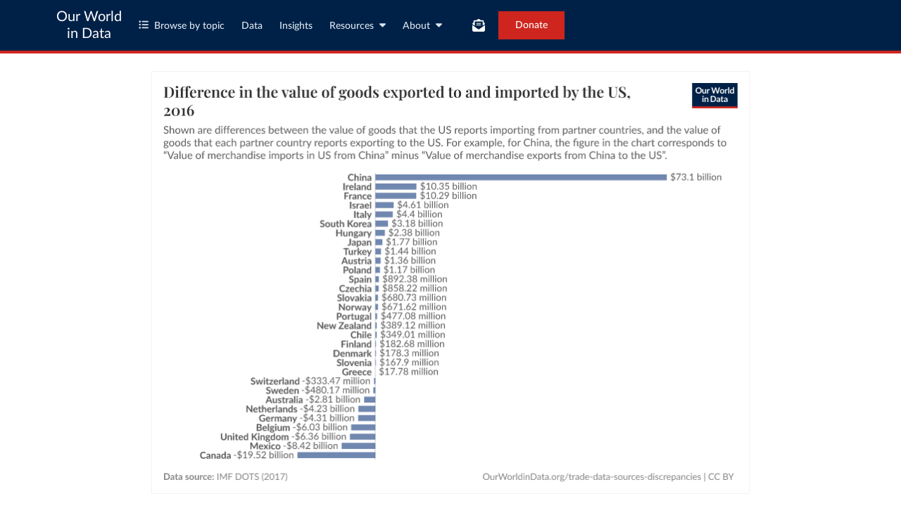

--- FILE ---
content_type: image/svg+xml
request_url: https://ourworldindata.org/gcdl-logo.svg
body_size: 1087
content:
<svg xmlns="http://www.w3.org/2000/svg" xml:space="preserve" fill-rule="evenodd" stroke-miterlimit="10" clip-rule="evenodd" viewBox="0 0 80 103"><path fill="none" d="M0 0h79.011v102.7H0z"/><g transform="translate(-.00008 -.00008) scale(1.68108)"><clipPath id="a"><path d="M0 0h47v57H0z"/></clipPath><g clip-path="url(#a)"><path fill="#fff" fill-rule="nonzero" d="M21.755 16.429v6.387c-.923.63-1.917 1.131-2.982 1.504-1.065.363-2.268.545-3.608.545-1.464 0-2.782-.221-3.954-.665-1.172-.452-2.17-1.091-2.996-1.916-.816-.834-1.442-1.841-1.877-3.021-.435-1.18-.652-2.501-.652-3.965s.213-2.781.639-3.952c.435-1.18 1.056-2.187 1.864-3.021.808-.834 1.784-1.472 2.929-1.916 1.145-.452 2.432-.678 3.861-.678.701 0 1.344.044 1.93.133.595.088 1.145.226 1.651.412.498.174.976.401 1.425.679.452.275.887.594 1.304.958l-.186.279c-.071.107-.173.142-.306.107-.089-.027-.253-.142-.493-.346-.231-.204-.572-.422-1.025-.652-.453-.24-1.034-.457-1.744-.652-.701-.195-1.558-.293-2.569-.293-1.305 0-2.486.204-3.542.612-1.047.408-1.944.998-2.689 1.77-.737.772-1.305 1.712-1.704 2.821-.4 1.1-.599 2.346-.599 3.739 0 1.384.199 2.63.599 3.739.399 1.109.972 2.054 1.717 2.834.755.772 1.669 1.366 2.743 1.783 1.083.408 2.303.613 3.661.613.612 0 1.18-.04 1.704-.12.533-.08 1.034-.195 1.504-.346.469-.151.928-.333 1.372-.546.444-.222.892-.47 1.344-.745v-5.496h-3.954c-.06.001-.118-.023-.159-.066-.045-.044-.067-.093-.067-.147v-.372h4.859Zm18.54 5.442c.036 0 .084.023.147.067l.279.293c-.392.392-.815.752-1.265 1.077-.452.32-.949.595-1.491.825-.541.231-1.136.409-1.784.533-.639.133-1.344.199-2.117.199-1.269 0-2.44-.221-3.514-.665-1.065-.452-1.984-1.091-2.756-1.916-.772-.834-1.376-1.841-1.811-3.021-.435-1.18-.652-2.501-.652-3.965 0-1.428.217-2.728.652-3.899.435-1.18 1.047-2.187 1.837-3.02.799-.843 1.749-1.495 2.849-1.956 1.11-.462 2.33-.692 3.662-.692 1.251 0 2.361.19 3.328.572.967.381 1.868.931 2.703 1.65l-.2.293c-.036.062-.107.093-.213.093-.053 0-.146-.049-.28-.147-.124-.097-.293-.217-.506-.359-.204-.151-.457-.311-.758-.479-.293-.178-.639-.337-1.039-.479-.399-.151-.852-.275-1.358-.373-.506-.097-1.065-.146-1.677-.146-1.207 0-2.317.208-3.329.625-1.012.417-1.881 1.012-2.609 1.783-.728.772-1.296 1.713-1.704 2.821-.4 1.1-.599 2.338-.599 3.713 0 1.401.199 2.657.599 3.766.408 1.1.972 2.036 1.691 2.807.719.763 1.566 1.349 2.542 1.757.977.408 2.037.612 3.182.612.719 0 1.363-.049 1.931-.146.568-.098 1.087-.244 1.557-.44.48-.195.919-.434 1.319-.718.408-.284.812-.608 1.211-.972.062-.062.12-.093.173-.093ZM22.448 39.073c0 1.464-.213 2.777-.639 3.939-.426 1.153-1.025 2.133-1.798 2.94-.772.799-1.695 1.411-2.769 1.837-1.074.425-2.259.638-3.555.638h-6.75V29.719h6.75c1.296 0 2.481.213 3.555.638 1.074.426 1.997 1.043 2.769 1.85.773.798 1.372 1.778 1.798 2.941.426 1.153.639 2.461.639 3.925Zm-.772 0c0-1.393-.196-2.63-.586-3.712-.382-1.092-.928-2.01-1.638-2.755-.701-.745-1.544-1.313-2.529-1.703-.977-.39-2.055-.586-3.236-.586H7.67v17.512h6.017c1.181 0 2.259-.195 3.236-.586.985-.39 1.828-.958 2.529-1.703.71-.745 1.256-1.659 1.638-2.741.39-1.091.585-2.333.585-3.726Zm15.503 8.716v.638H27.168V29.719h.732v18.07h9.279Z"/><path fill="none" stroke="#fff" stroke-width="2.31" d="M1.157 1.157h44.687v54.687H1.157z"/><path fill="#fff" fill-rule="nonzero" stroke="#fff" stroke-miterlimit="4" stroke-width="4.63" d="M2.664 53.893h41.494v.443H2.664z"/></g></g></svg>